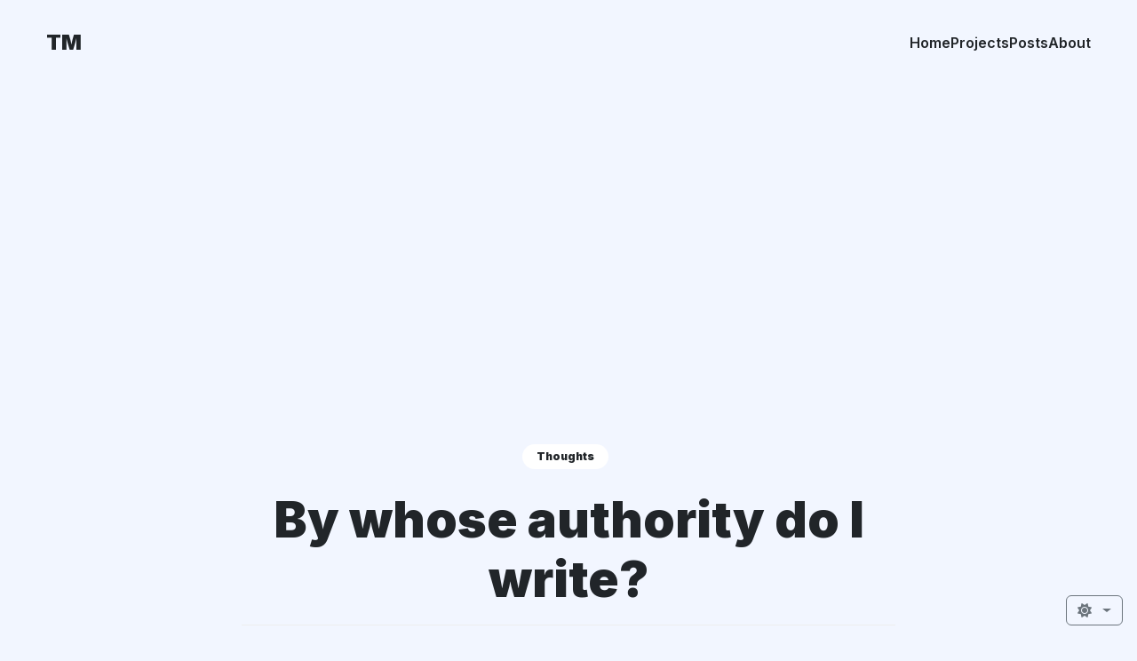

--- FILE ---
content_type: text/html; charset=UTF-8
request_url: https://tanakamawere.co.zw/thoughts/2023/10/29/by-whose-authority
body_size: 4802
content:
<!DOCTYPE html>
<html lang="en-US">
  <head><head>
    <meta name="viewport" content="width=device-width, initial-scale=1">
    <meta charset="utf-8">
    <title>By whose authority do I write? - Tanaka Mawere</title>

    <!-- Google tag (gtag.js) -->
    <script async src="https://www.googletagmanager.com/gtag/js?id=G-0QPN1RF97X"></script>
    <script>
    window.dataLayer = window.dataLayer || [];
    function gtag(){dataLayer.push(arguments);}
    gtag('js', new Date());

    gtag('config', 'G-0QPN1RF97X');
    </script>

    <!--Meta tags-->
    <!-- Primary Meta Tags -->
<meta name="title" content="By whose authority do I write? - Tanaka Mawere" />
<meta name="description" content="A bit of an imposter syndrome piece" />
<meta name="keywords" content=""/>

<!-- Open Graph / Facebook -->
<meta property="og:type" content="website" />
<meta property="og:url" content="https://tanakamawere.co.zw/thoughts/2023/10/29/by-whose-authority.html" />
<meta property="og:title" content="By whose authority do I write? - Tanaka Mawere" />
<meta property="og:description" content="A bit of an imposter syndrome piece" />
<meta property="og:image" content="https://images.unsplash.com/photo-1455390582262-044cdead277a?ixlib=rb-4.0.3&ixid=M3wxMjA3fDB8MHxzZWFyY2h8Mnx8d3JpdGluZ3xlbnwwfHwwfHx8MA%3D%3D&auto=format&fit=crop&w=500&q=60" />

<!-- Twitter -->
<meta property="twitter:card" content="summary_large_image" />
<meta property="twitter:url" content="https://tanakamawere.co.zw" />
<meta property="twitter:title" content="By whose authority do I write? - Tanaka Mawere" />
<meta property="twitter:description" content="A bit of an imposter syndrome piece" />
<meta property="twitter:image" content="https://images.unsplash.com/photo-1455390582262-044cdead277a?ixlib=rb-4.0.3&ixid=M3wxMjA3fDB8MHxzZWFyY2h8Mnx8d3JpdGluZ3xlbnwwfHwwfHx8MA%3D%3D&auto=format&fit=crop&w=500&q=60" />

<!--Browser Toolbar Colour-->
<meta name="theme-color" content="#f2f6ff">

<!-- Meta Tags Generated with https://metatags.io -->


    <script src="https://kit.fontawesome.com/f4b902f1d9.js" crossorigin="anonymous"></script>

    <link rel="stylesheet" href="/assets/css/main.css">
    <link rel="preconnect" href="https://fonts.googleapis.com">
  <link rel="preconnect" href="https://fonts.gstatic.com" crossorigin>
  <link href="https://fonts.googleapis.com/css2?family=Inter:wght@400;600;900&display=swap" rel="stylesheet">

  <!--Ad sense stuff-->
  <script async src="https://pagead2.googlesyndication.com/pagead/js/adsbygoogle.js?client=ca-pub-7010150994074481"
     crossorigin="anonymous"></script>

    <!--Clarity Code-->
    <script type="text/javascript">
        (function(c,l,a,r,i,t,y){
            c[a]=c[a]||function(){(c[a].q=c[a].q||[]).push(arguments)};
            t=l.createElement(r);t.async=1;t.src="https://www.clarity.ms/tag/"+i;
            y=l.getElementsByTagName(r)[0];y.parentNode.insertBefore(t,y);
        })(window, document, "clarity", "script", "k9ajfs4kbb");
    </script>

     <!--Favicon stuff-->
     <link rel="apple-touch-icon" sizes="180x180" href="/apple-touch-icon.png">
<link rel="icon" type="image/png" sizes="32x32" href="/favicon-32x32.png">
<link rel="icon" type="image/png" sizes="16x16" href="/favicon-16x16.png">
<link rel="manifest" href="/site.webmanifest">

<script>
    (() => {
  'use strict'

  const getStoredTheme = () => localStorage.getItem('theme')
  const setStoredTheme = theme => localStorage.setItem('theme', theme)

  const getPreferredTheme = () => {
    const storedTheme = getStoredTheme()
    if (storedTheme) {
      return storedTheme
    }

    return window.matchMedia('(prefers-color-scheme: dark)').matches ? 'dark' : 'light'
  }

  const setTheme = theme => {
    if (theme === 'auto') {
      document.documentElement.setAttribute('data-bs-theme', (window.matchMedia('(prefers-color-scheme: dark)').matches ? 'dark' : 'light'))
    } else {
      document.documentElement.setAttribute('data-bs-theme', theme)
    }
  }

  setTheme(getPreferredTheme())

  const showActiveTheme = (theme, focus = false) => {
    const themeSwitcher = document.querySelector('#bd-theme')

    if (!themeSwitcher) {
      return
    }

    const themeSwitcherText = document.querySelector('#bd-theme-text')
    const activeThemeIcon = document.querySelector('.theme-icon-active use')
    const btnToActive = document.querySelector(`[data-bs-theme-value="${theme}"]`)
    const svgOfActiveBtn = btnToActive.querySelector('svg use').getAttribute('href')

    document.querySelectorAll('[data-bs-theme-value]').forEach(element => {
      element.classList.remove('active')
      element.setAttribute('aria-pressed', 'false')
    })

    btnToActive.classList.add('active')
    btnToActive.setAttribute('aria-pressed', 'true')
    activeThemeIcon.setAttribute('href', svgOfActiveBtn)
    const themeSwitcherLabel = `${themeSwitcherText.textContent} (${btnToActive.dataset.bsThemeValue})`
    themeSwitcher.setAttribute('aria-label', themeSwitcherLabel)

    if (focus) {
      themeSwitcher.focus()
    }
  }

  window.matchMedia('(prefers-color-scheme: dark)').addEventListener('change', () => {
    const storedTheme = getStoredTheme()
    if (storedTheme !== 'light' && storedTheme !== 'dark') {
      setTheme(getPreferredTheme())
    }
  })

  window.addEventListener('DOMContentLoaded', () => {
    showActiveTheme(getPreferredTheme())

    document.querySelectorAll('[data-bs-theme-value]')
      .forEach(toggle => {
        toggle.addEventListener('click', () => {
          const theme = toggle.getAttribute('data-bs-theme-value')
          setStoredTheme(theme)
          setTheme(theme)
          showActiveTheme(theme, true)
        })
      })
  })
})()
</script>
</head></head>
  <body>
    <div class="dropdown position-fixed bottom-0 end-0 mb-3 me-3 bd-mode-toggle">
    <button class="btn btn-outline-secondary py-2 dropdown-toggle d-flex align-items-center" id="bd-theme" type="button" aria-expanded="false" data-bs-toggle="dropdown" aria-label="Toggle theme (auto)">
        <i class="fa-solid fa-circle-half-stroke me-2 theme-icon-active"></i>
        <span class="visually-hidden" id="bd-theme-text">Toggle theme</span>
    </button>
    <ul class="dropdown-menu dropdown-menu-end shadow" aria-labelledby="bd-theme-text">
      <li>
        <button type="button" class="dropdown-item d-flex align-items-center" data-bs-theme-value="light" aria-pressed="false">
          <i class="fa-solid fa-sun me-2"></i>
          Light
        </button>
      </li>
      <li>
        <button type="button" class="dropdown-item d-flex align-items-center" data-bs-theme-value="dark" aria-pressed="false">
          <i class="fa-solid fa-moon me-2"></i>
          Dark
        </button>
      </li>
      <li>
        <button type="button" class="dropdown-item d-flex align-items-center active" data-bs-theme-value="auto" aria-pressed="true">
          <i class="fa-solid fa-circle-half-stroke me-2"></i>
          Auto
        </button>
      </li>
    </ul>
</div>
  
    <main class="p-1">
      <nav class="custom-navbar">
  <div class="container-fluid px-5">
    <div class="navbar-content">
      <a class="navbar-logo" href="/">TM</a>
      <button class="navbar-toggle" id="navbarToggle" aria-label="Toggle navigation">
        <i class="fa-solid fa-bars"></i>
      </button>
      <ul class="navbar-menu" id="navbarMenu">
        <li class="navbar-item">
          <a class="navbar-link" href="/">Home</a>
        </li>
        <li class="navbar-item">
          <a class="navbar-link" href="/projects">Projects</a>
        </li>
        <li class="navbar-item">
          <a class="navbar-link" href="/posts">Posts</a>
        </li>
        <li class="navbar-item">
          <a class="navbar-link" href="/about">About</a>
        </li>
      </ul>
    </div>
  </div>
</nav>

<script>
  // Toggle mobile menu
  document.getElementById('navbarToggle').addEventListener('click', function() {
    const menu = document.getElementById('navbarMenu');
    menu.classList.toggle('active');
    this.classList.toggle('active');
  });
  
  // Close menu when clicking outside
  document.addEventListener('click', function(event) {
    const navbar = document.querySelector('.custom-navbar');
    const toggle = document.getElementById('navbarToggle');
    const menu = document.getElementById('navbarMenu');
    
    if (!navbar.contains(event.target)) {
      menu.classList.remove('active');
      toggle.classList.remove('active');
    }
  });
</script>

      <article class="post-article">
  <!-- Hero Section -->
  <div class="post-hero">
    <div class="container py-5">
      <div class="row justify-content-center">
        <div class="col-lg-8 text-center">
          <div class="post-categories mb-3">
              
              <span class="badge rounded-pill bg-white text-dark px-3 py-2 me-2">
                Thoughts
              </span>
            
          </div>
          <h1 class="display-4 fw-bold mb-4">
            By whose authority do I write?
          </h1>
          <div class="d-flex align-items-center justify-content-center gap-3">
            <span class="fw-semibold">Tanaka Mawere</span>
            <span>•</span>
            <span>Oct 29, 2023</span>
          </div>
        </div>
      </div>
    </div>
  </div>

  <!-- Featured Image -->
  <div class="container post-featured-image">
    <div class="row justify-content-center">
      <div class="col-lg-10">
        <img class="img-fluid rounded-4 shadow-lg w-100" src="https://images.unsplash.com/photo-1455390582262-044cdead277a?ixlib=rb-4.0.3&ixid=M3wxMjA3fDB8MHxzZWFyY2h8Mnx8d3JpdGluZ3xlbnwwfHwwfHx8MA%3D%3D&auto=format&fit=crop&w=500&q=60" alt="By whose authority do I write?"/>
      </div>
    </div>
  </div>

  <!-- Post Content -->
  <div class="container post-content">
    <div class="row justify-content-center">
      <div class="col-lg-8">
        <div class="post-body">
          <p>Whenever I write something that I want to post here later, I find myself cringing sometimes. The question in my head will be</p>

<blockquote>
  <p>Who are you to write about this?</p>
</blockquote>

<p>Which is a good question which I answer in the following ways.</p>

<h1 id="1-i-am-no-one-really">1. I am no one really.</h1>

<p>I write and post primarily for myself and to organise my thoughts more. The feeling of having to go public with what you are thinking forces you to think the thoughts more thoroughly.</p>

<p>That’s the whole value of putting things in public such as this. Richard Feynman’s claim to fame is that he popularised the notion that if you can’t teach something, you probably don’t understand it. Posting thoughts in public isn’t necessarily teaching but the action of posting itself is an exercise in helping you understand what you are posting.</p>

<p>This is the first selfish reason</p>

<h1 id="2-let-the-information-out-there">2. Let the information out there</h1>

<p>The other reason is that at this very young, juvenile age, I don’t know a lot. But I might be one step ahead in a journey that someone else younger is on. So what I share and experience might help in some way. Very unlikely but I hope so.</p>

        </div>
      </div>
    </div>
  </div>
    
  
    <div class="container">
      <div class="row justify-content-center">
        <div class="col-lg-8">
          
<div id="disqus_thread"></div>
<script>
    /**
    *  RECOMMENDED CONFIGURATION VARIABLES: EDIT AND UNCOMMENT THE SECTION BELOW TO INSERT DYNAMIC VALUES FROM YOUR PLATFORM OR CMS.
    *  LEARN WHY DEFINING THESE VARIABLES IS IMPORTANT: https://disqus.com/admin/universalcode/#configuration-variables    */
    var disqus_config = function () {
    this.page.url = 'https://tanakamawere.co.zw/thoughts/2023/10/29/by-whose-authority.html';  // Replace PAGE_URL with your page's canonical URL variable
    this.page.identifier = 'https://tanakamawere.co.zw/thoughts/2023/10/29/by-whose-authority.html'; // Replace PAGE_IDENTIFIER with your page's unique identifier variable
    };
    (function() { // DON'T EDIT BELOW THIS LINE
    var d = document, s = d.createElement('script');
    s.src = 'https://tanakamawere.disqus.com/embed.js';
    s.setAttribute('data-timestamp', +new Date());
    (d.head || d.body).appendChild(s);
    })();
</script>
<noscript>Please enable JavaScript to view the <a href="https://disqus.com/?ref_noscript">comments powered by Disqus.</a></noscript>

        </div>
      </div>
    </div>
  

  <!-- Next Article Section -->
  
    <div class="next-article-section py-5">
      <div class="container">
        <div class="row justify-content-center">
          <div class="col-lg-8">
            <h2 class="fw-bold mb-4">Your next article...</h2>
            <div class="card next-article-card border-0 shadow-lg overflow-hidden">
              <div class="row g-0">
                <div class="col-md-5">
                  <img class="img-fluid h-100 object-fit-cover" src="https://zimpricecheck.com/wp-content/uploads/2022/07/gold_coins.jpg" alt="What's ZiG!?"/>
                </div>
                <div class="col-md-7">
                  <div class="card-body d-flex flex-column h-100 p-4">
                    <h3 class="card-title fw-bold mb-3">What's ZiG!?</h3>
                    <p class="card-text text-muted flex-grow-1">A summary of Zimbabwean Gold (ZiG) and my thoughts on it</p>
                    <a class='btn btn-primary vonge-btn mt-3 align-self-start' href='/finance/2023/10/03/what-is-zig'>
                      Read Article <i class="fa-solid fa-arrow-right ms-2"></i>
                    </a>
                  </div>
                </div>
              </div>
            </div>
          </div>
        </div>
      </div>
    </div>
  
</article>


    </main>

    <script src="/assets/js/bootstrap.bundle.min.js"></script>
    <script src="/assets/js/color-modes.js"></script>
  </body>
  
<footer class="vonge-gradient-footer py-5">
  <div class="container">
    <div class="row g-4">
      <!-- About Section -->
      <div class="col-lg-4 col-md-6">
        <h5 class="text-white fw-bold mb-3">Tanaka Mawere</h5>
        <p class="text-white opacity-75 small mb-3">Passionate about creating innovative solutions at the intersection of technology and healthcare. Currently balancing medical studies with full-stack development and music.</p>
        <div class="d-flex gap-3 flex-wrap">
          <a href="https://www.instagram.com/tan.akamawere/" class="text-white text-decoration-none" aria-label="Instagram">
            <i class="fa-brands fa-instagram fa-lg"></i>
          </a>
          <a href="https://github.com/tanakamawere" class="text-white text-decoration-none" aria-label="GitHub">
            <i class="fa-brands fa-github fa-lg"></i>
          </a>
          <a href="mailto:tanaka@tanakamawere.com" class="text-white text-decoration-none" aria-label="Email">
            <i class="fa-solid fa-envelope fa-lg"></i>
          </a>
          <a href="https://wa.me/263785468923" class="text-white text-decoration-none" aria-label="WhatsApp">
            <i class="fa-brands fa-whatsapp fa-lg"></i>
          </a>
          <a href="https://x.com/tanaka_mawere" class="text-white text-decoration-none" aria-label="Twitter">
            <i class="fa-brands fa-twitter fa-lg"></i>
          </a>
        </div>
      </div>

      <!-- Quick Links Section -->
      <div class="col-lg-2 col-md-6">
        <h6 class="text-white fw-bold mb-3">Quick Links</h6>
        <ul class="list-unstyled">
          <li class="mb-2">
            <a href="/" class="text-white text-decoration-none opacity-75 small">Home</a>
          </li>
          <li class="mb-2">
            <a href="/about" class="text-white text-decoration-none opacity-75 small">About</a>
          </li>
          <li class="mb-2">
            <a href="/projects" class="text-white text-decoration-none opacity-75 small">Projects</a>
          </li>
        </ul>
      </div>

      <!-- Content Section -->
      <div class="col-lg-2 col-md-6">
        <h6 class="text-white fw-bold mb-3">Content</h6>
        <ul class="list-unstyled">
          <li class="mb-2">
            <a href="/posts" class="text-white text-decoration-none opacity-75 small">Posts</a>
          </li>
          <li class="mb-2">
            <a href="/all-thoughts" class="text-white text-decoration-none opacity-75 small">Thoughts</a>
          </li>
        </ul>
      </div>

      <!-- Contact Section -->
      <div class="col-lg-4 col-md-6">
        <h6 class="text-white fw-bold mb-3">Get In Touch</h6>
        <ul class="list-unstyled">
          <li class="mb-2">
            <a href="mailto:tanaka@tanakamawere.com" class="text-white text-decoration-none opacity-75 small">
              <i class="fa-solid fa-envelope me-2"></i>tanaka@tanakamawere.com
            </a>
          </li>
          <li class="mb-2">
            <span class="text-white opacity-75 small">
              <i class="fa-solid fa-location-dot me-2"></i>Harare, Zimbabwe
            </span>
          </li>
        </ul>
      </div>
    </div>

    <!-- Divider -->
    <hr class="border-white opacity-25 my-4">

    <!-- Bottom Bar -->
    <div class="row align-items-center">
      <div class="col-md-6 text-center text-md-start mb-3 mb-md-0">
        <p class="text-white small mb-0">© 2025 Tanaka Mawere. All rights reserved.</p>
      </div>
      <div class="col-md-6 text-center text-md-end">
        <span class="text-white small opacity-75">Full-stack .NET Programmer • Medical Student • Musician</span>
      </div>
    </div>
  </div>
</footer>
</html>


--- FILE ---
content_type: text/html; charset=utf-8
request_url: https://www.google.com/recaptcha/api2/aframe
body_size: 267
content:
<!DOCTYPE HTML><html><head><meta http-equiv="content-type" content="text/html; charset=UTF-8"></head><body><script nonce="EsoN5N6oKPzI-VeI1vcq9w">/** Anti-fraud and anti-abuse applications only. See google.com/recaptcha */ try{var clients={'sodar':'https://pagead2.googlesyndication.com/pagead/sodar?'};window.addEventListener("message",function(a){try{if(a.source===window.parent){var b=JSON.parse(a.data);var c=clients[b['id']];if(c){var d=document.createElement('img');d.src=c+b['params']+'&rc='+(localStorage.getItem("rc::a")?sessionStorage.getItem("rc::b"):"");window.document.body.appendChild(d);sessionStorage.setItem("rc::e",parseInt(sessionStorage.getItem("rc::e")||0)+1);localStorage.setItem("rc::h",'1768858472570');}}}catch(b){}});window.parent.postMessage("_grecaptcha_ready", "*");}catch(b){}</script></body></html>